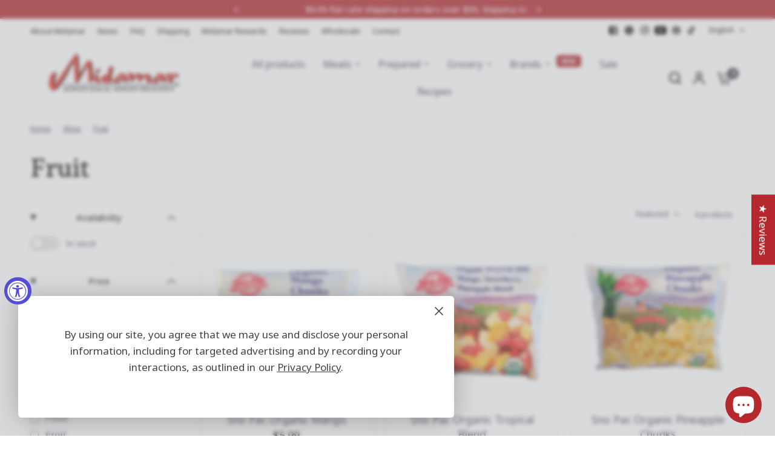

--- FILE ---
content_type: text/css
request_url: https://tags.srv.stackadapt.com/sa.css
body_size: -11
content:
:root {
    --sa-uid: '0-5f5db395-c4b1-545f-4325-a422ca390a4f';
}

--- FILE ---
content_type: text/plain; charset=utf-8
request_url: https://tags.srv.stackadapt.com/saq_pxl?uid=mXL6mQrYzQ9i_hfiYis2_g&is_js=true&landing_url=https%3A%2F%2Fwww.midamarhalal.com%2Fcollections%2Ffruit&t=Fruit%20%E2%80%93%20Midamar%20Halal&tip=fROQfLvkhIddFAqmXXLQVK8qglcrmQwj8AjTgEtsF50&host=https%3A%2F%2Fwww.midamarhalal.com&l_src=&l_src_d=&u_src=&u_src_d=&shop=true&sa-user-id-v3=s%253AAQAKIGcrD4GWPPUt2cu9zmSr-aFcQKDND3dk73kNnia2sKo9ELcBGAQghZirywYwAToE_kXKCEIETNi8JA.Oob6VCYSV%252BkiQnrNk6sevSksF2bR6SRH2iIVrt0rpgU&sa-user-id-v2=s%253AX12zlcSxVF9DJaQiyjkKTxLecYA.SVAvOqlaRVeTUCpBUgZDVt8zhuaFALTRZL%252FSQxo1g%252Fo&sa-user-id=s%253A0-5f5db395-c4b1-545f-4325-a422ca390a4f.SmgFGpaRDlUex7DAWQqKFK0haLqJb6VrrCiybbw7dwA
body_size: 18
content:
{"conversion_tracker_uids":["T91A8eVcFyypRXzLVJmdJp"],"retargeting_tracker_uids":null,"lookalike_tracker_uids":null}

--- FILE ---
content_type: text/javascript
request_url: https://www.midamarhalal.com/cdn/shop/t/49/assets/predictive-search.js?v=103822226052789325521764948075
body_size: 214
content:
if(!customElements.get("search-form")){class SearchForm extends HTMLElement{constructor(){super()}connectedCallback(){this.is_drawer=this.dataset.drawer,this.drawer=this.closest("#Search-Drawer"),this.form=this.querySelector("form"),this.button=document.querySelectorAll(".thb-quick-search"),this.input=this.querySelector(".search-field"),this.defaultTab=this.querySelector(".side-panel-content--initial"),this.predictiveSearchResults=this.querySelector(".thb-predictive-search"),this.cc=this.querySelector(".searchform--click-capture"),this.setupEventListeners()}setupEventListeners(){this.form.addEventListener("submit",this.onFormSubmit.bind(this)),this.input.addEventListener("input",debounce(event=>{this.onChange(event)},300).bind(this)),this.input.addEventListener("focus",debounce(event=>{this.onChange(event)},300).bind(this)),this.button.forEach((item,i)=>{item.addEventListener("click",event=>(event.preventDefault(),document.body.classList.add("open-cc"),this.is_drawer&&this.drawer.classList.add("active"),!1))}),this.cc?.addEventListener("click",this.close.bind(this)),document.addEventListener("keyup",e=>{e.code&&e.code.toUpperCase()==="ESCAPE"&&this.close()})}getQuery(){return this.input.value.trim()}onChange(){const searchTerm=this.getQuery();if(!searchTerm.length){this.is_drawer||this.close();return}this.is_drawer||this.open(),this.predictiveSearchResults.classList.add("active"),this.getSearchResults(searchTerm)}onFormSubmit(event){this.getQuery().length||event.preventDefault()}onFocus(){const searchTerm=this.getQuery();if(!searchTerm.length){this.predictiveSearchResults.innerHTML="";return}this.getSearchResults(searchTerm)}getSearchResults(searchTerm){this.predictiveSearchResults.classList.add("loading"),fetch(`${theme.routes.predictive_search_url}?q=${encodeURIComponent(searchTerm)}&${encodeURIComponent("resources[type]")}=product,article,query,page&${encodeURIComponent("resources[limit]")}=10&resources[options][fields]=title,product_type,vendor,variants.title,variants.sku&section_id=predictive-search`).then(response=>{if(this.predictiveSearchResults.classList.remove("loading"),!response.ok){var error=new Error(response.status);throw error}return response.text()}).then(text=>{const resultsMarkup=new DOMParser().parseFromString(text,"text/html").querySelector("#shopify-section-predictive-search").innerHTML;this.renderSearchResults(resultsMarkup)}).catch(error=>{throw error})}renderSearchResults(resultsMarkup){this.predictiveSearchResults.innerHTML=resultsMarkup,this.is_drawer||this.predictiveSearchResults.querySelector("#search-results-submit").classList.remove("button"),this.predictiveSearchResults.querySelector("#search-results-submit").addEventListener("click",()=>{this.form.submit()})}close(){console.log("close"),this.predictiveSearchResults.setAttribute("inert",""),document.body.classList.remove("open-search")}open(){document.body.classList.add("open-search"),this.predictiveSearchResults.removeAttribute("inert")}}customElements.define("search-form",SearchForm)}
//# sourceMappingURL=/cdn/shop/t/49/assets/predictive-search.js.map?v=103822226052789325521764948075
